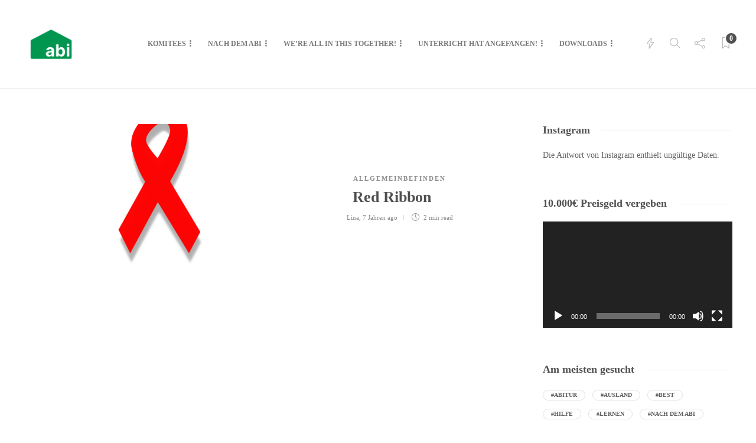

--- FILE ---
content_type: text/html; charset=UTF-8
request_url: https://blog.abihome.de/tag/red/
body_size: 11508
content:
<!DOCTYPE html>
<html lang="de">
<head>
	<meta charset="UTF-8">
			<meta name="viewport" content="width=device-width, initial-scale=1">
		<meta name='robots' content='index, follow, max-image-preview:large, max-snippet:-1, max-video-preview:-1' />

	<!-- This site is optimized with the Yoast SEO plugin v16.1.1 - https://yoast.com/wordpress/plugins/seo/ -->
	<title>red Archive - ABIHOME Blog</title>
	<link rel="canonical" href="https://blog.abihome.de/tag/red/" />
	<meta property="og:locale" content="de_DE" />
	<meta property="og:type" content="article" />
	<meta property="og:title" content="red Archive - ABIHOME Blog" />
	<meta property="og:url" content="https://blog.abihome.de/tag/red/" />
	<meta property="og:site_name" content="ABIHOME Blog" />
	<meta name="twitter:card" content="summary_large_image" />
	<script type="application/ld+json" class="yoast-schema-graph">{"@context":"https://schema.org","@graph":[{"@type":"Organization","@id":"https://blog.abihome.de/#organization","name":"ABIHOME","url":"https://blog.abihome.de/","sameAs":[],"logo":{"@type":"ImageObject","@id":"https://blog.abihome.de/#logo","inLanguage":"de","url":"https://blog.abihome.de/wp-content/uploads/2019/09/1_Zeichenfl\u00e4che-1-01-2.jpg","contentUrl":"https://blog.abihome.de/wp-content/uploads/2019/09/1_Zeichenfl\u00e4che-1-01-2.jpg","width":2550,"height":3300,"caption":"ABIHOME"},"image":{"@id":"https://blog.abihome.de/#logo"}},{"@type":"WebSite","@id":"https://blog.abihome.de/#website","url":"https://blog.abihome.de/","name":"ABIHOME Blog","description":"Der Blog rund um das Abi","publisher":{"@id":"https://blog.abihome.de/#organization"},"potentialAction":[{"@type":"SearchAction","target":"https://blog.abihome.de/?s={search_term_string}","query-input":"required name=search_term_string"}],"inLanguage":"de"},{"@type":"CollectionPage","@id":"https://blog.abihome.de/tag/red/#webpage","url":"https://blog.abihome.de/tag/red/","name":"red Archive - ABIHOME Blog","isPartOf":{"@id":"https://blog.abihome.de/#website"},"breadcrumb":{"@id":"https://blog.abihome.de/tag/red/#breadcrumb"},"inLanguage":"de","potentialAction":[{"@type":"ReadAction","target":["https://blog.abihome.de/tag/red/"]}]},{"@type":"BreadcrumbList","@id":"https://blog.abihome.de/tag/red/#breadcrumb","itemListElement":[{"@type":"ListItem","position":1,"item":{"@type":"WebPage","@id":"https://blog.abihome.de/","url":"https://blog.abihome.de/","name":"Startseite"}},{"@type":"ListItem","position":2,"item":{"@type":"WebPage","@id":"https://blog.abihome.de/tag/red/","url":"https://blog.abihome.de/tag/red/","name":"red"}}]}]}</script>
	<!-- / Yoast SEO plugin. -->


<link rel='dns-prefetch' href='//s.w.org' />
<link rel="alternate" type="application/rss+xml" title="ABIHOME Blog &raquo; Feed" href="https://blog.abihome.de/feed/" />
<link rel="alternate" type="application/rss+xml" title="ABIHOME Blog &raquo; Kommentar-Feed" href="https://blog.abihome.de/comments/feed/" />
<link rel="alternate" type="application/rss+xml" title="ABIHOME Blog &raquo; Schlagwort-Feed zu red" href="https://blog.abihome.de/tag/red/feed/" />
		<!-- This site uses the Google Analytics by MonsterInsights plugin v7.17.0 - Using Analytics tracking - https://www.monsterinsights.com/ -->
							<script src="//www.googletagmanager.com/gtag/js?id=UA-123342306-1"  type="text/javascript" data-cfasync="false"></script>
			<script type="text/javascript" data-cfasync="false">
				var mi_version = '7.17.0';
				var mi_track_user = true;
				var mi_no_track_reason = '';
				
								var disableStr = 'ga-disable-UA-123342306-1';

				/* Function to detect opted out users */
				function __gtagTrackerIsOptedOut() {
					return document.cookie.indexOf( disableStr + '=true' ) > - 1;
				}

				/* Disable tracking if the opt-out cookie exists. */
				if ( __gtagTrackerIsOptedOut() ) {
					window[disableStr] = true;
				}

				/* Opt-out function */
				function __gtagTrackerOptout() {
					document.cookie = disableStr + '=true; expires=Thu, 31 Dec 2099 23:59:59 UTC; path=/';
					window[disableStr] = true;
				}

				if ( 'undefined' === typeof gaOptout ) {
					function gaOptout() {
						__gtagTrackerOptout();
					}
				}
								window.dataLayer = window.dataLayer || [];
				if ( mi_track_user ) {
					function __gtagTracker() {dataLayer.push( arguments );}
					__gtagTracker( 'js', new Date() );
					__gtagTracker( 'set', {
						'developer_id.dZGIzZG' : true,
						                    });
					__gtagTracker( 'config', 'UA-123342306-1', {
						forceSSL:true,anonymize_ip:true,					} );
										window.gtag = __gtagTracker;										(
						function () {
							/* https://developers.google.com/analytics/devguides/collection/analyticsjs/ */
							/* ga and __gaTracker compatibility shim. */
							var noopfn = function () {
								return null;
							};
							var newtracker = function () {
								return new Tracker();
							};
							var Tracker = function () {
								return null;
							};
							var p = Tracker.prototype;
							p.get = noopfn;
							p.set = noopfn;
							p.send = function (){
								var args = Array.prototype.slice.call(arguments);
								args.unshift( 'send' );
								__gaTracker.apply(null, args);
							};
							var __gaTracker = function () {
								var len = arguments.length;
								if ( len === 0 ) {
									return;
								}
								var f = arguments[len - 1];
								if ( typeof f !== 'object' || f === null || typeof f.hitCallback !== 'function' ) {
									if ( 'send' === arguments[0] ) {
										var hitConverted, hitObject = false, action;
										if ( 'event' === arguments[1] ) {
											if ( 'undefined' !== typeof arguments[3] ) {
												hitObject = {
													'eventAction': arguments[3],
													'eventCategory': arguments[2],
													'eventLabel': arguments[4],
													'value': arguments[5] ? arguments[5] : 1,
												}
											}
										}
										if ( typeof arguments[2] === 'object' ) {
											hitObject = arguments[2];
										}
										if ( typeof arguments[5] === 'object' ) {
											Object.assign( hitObject, arguments[5] );
										}
										if ( 'undefined' !== typeof (
											arguments[1].hitType
										) ) {
											hitObject = arguments[1];
										}
										if ( hitObject ) {
											action = 'timing' === arguments[1].hitType ? 'timing_complete' : hitObject.eventAction;
											hitConverted = mapArgs( hitObject );
											__gtagTracker( 'event', action, hitConverted );
										}
									}
									return;
								}

								function mapArgs( args ) {
									var gaKey, hit = {};
									var gaMap = {
										'eventCategory': 'event_category',
										'eventAction': 'event_action',
										'eventLabel': 'event_label',
										'eventValue': 'event_value',
										'nonInteraction': 'non_interaction',
										'timingCategory': 'event_category',
										'timingVar': 'name',
										'timingValue': 'value',
										'timingLabel': 'event_label',
									};
									for ( gaKey in gaMap ) {
										if ( 'undefined' !== typeof args[gaKey] ) {
											hit[gaMap[gaKey]] = args[gaKey];
										}
									}
									return hit;
								}

								try {
									f.hitCallback();
								} catch ( ex ) {
								}
							};
							__gaTracker.create = newtracker;
							__gaTracker.getByName = newtracker;
							__gaTracker.getAll = function () {
								return [];
							};
							__gaTracker.remove = noopfn;
							__gaTracker.loaded = true;
							window['__gaTracker'] = __gaTracker;
						}
					)();
									} else {
										console.log( "" );
					( function () {
							function __gtagTracker() {
								return null;
							}
							window['__gtagTracker'] = __gtagTracker;
							window['gtag'] = __gtagTracker;
					} )();
									}
			</script>
				<!-- / Google Analytics by MonsterInsights -->
				<script type="text/javascript">
			window._wpemojiSettings = {"baseUrl":"https:\/\/s.w.org\/images\/core\/emoji\/13.0.1\/72x72\/","ext":".png","svgUrl":"https:\/\/s.w.org\/images\/core\/emoji\/13.0.1\/svg\/","svgExt":".svg","source":{"concatemoji":"https:\/\/blog.abihome.de\/wp-includes\/js\/wp-emoji-release.min.js?ver=5.7.14"}};
			!function(e,a,t){var n,r,o,i=a.createElement("canvas"),p=i.getContext&&i.getContext("2d");function s(e,t){var a=String.fromCharCode;p.clearRect(0,0,i.width,i.height),p.fillText(a.apply(this,e),0,0);e=i.toDataURL();return p.clearRect(0,0,i.width,i.height),p.fillText(a.apply(this,t),0,0),e===i.toDataURL()}function c(e){var t=a.createElement("script");t.src=e,t.defer=t.type="text/javascript",a.getElementsByTagName("head")[0].appendChild(t)}for(o=Array("flag","emoji"),t.supports={everything:!0,everythingExceptFlag:!0},r=0;r<o.length;r++)t.supports[o[r]]=function(e){if(!p||!p.fillText)return!1;switch(p.textBaseline="top",p.font="600 32px Arial",e){case"flag":return s([127987,65039,8205,9895,65039],[127987,65039,8203,9895,65039])?!1:!s([55356,56826,55356,56819],[55356,56826,8203,55356,56819])&&!s([55356,57332,56128,56423,56128,56418,56128,56421,56128,56430,56128,56423,56128,56447],[55356,57332,8203,56128,56423,8203,56128,56418,8203,56128,56421,8203,56128,56430,8203,56128,56423,8203,56128,56447]);case"emoji":return!s([55357,56424,8205,55356,57212],[55357,56424,8203,55356,57212])}return!1}(o[r]),t.supports.everything=t.supports.everything&&t.supports[o[r]],"flag"!==o[r]&&(t.supports.everythingExceptFlag=t.supports.everythingExceptFlag&&t.supports[o[r]]);t.supports.everythingExceptFlag=t.supports.everythingExceptFlag&&!t.supports.flag,t.DOMReady=!1,t.readyCallback=function(){t.DOMReady=!0},t.supports.everything||(n=function(){t.readyCallback()},a.addEventListener?(a.addEventListener("DOMContentLoaded",n,!1),e.addEventListener("load",n,!1)):(e.attachEvent("onload",n),a.attachEvent("onreadystatechange",function(){"complete"===a.readyState&&t.readyCallback()})),(n=t.source||{}).concatemoji?c(n.concatemoji):n.wpemoji&&n.twemoji&&(c(n.twemoji),c(n.wpemoji)))}(window,document,window._wpemojiSettings);
		</script>
		<style type="text/css">
img.wp-smiley,
img.emoji {
	display: inline !important;
	border: none !important;
	box-shadow: none !important;
	height: 1em !important;
	width: 1em !important;
	margin: 0 .07em !important;
	vertical-align: -0.1em !important;
	background: none !important;
	padding: 0 !important;
}
</style>
	<link rel='stylesheet' id='sb_instagram_styles-css'  href='https://blog.abihome.de/wp-content/plugins/instagram-feed/css/sbi-styles.min.css?ver=2.9' type='text/css' media='all' />
<link rel='stylesheet' id='wp-block-library-css'  href='https://blog.abihome.de/wp-includes/css/dist/block-library/style.min.css?ver=5.7.14' type='text/css' media='all' />
<link rel='stylesheet' id='rs-plugin-settings-css'  href='https://blog.abihome.de/wp-content/plugins/revslider/public/assets/css/settings.css?ver=5.4.8' type='text/css' media='all' />
<style id='rs-plugin-settings-inline-css' type='text/css'>
#rs-demo-id {}
</style>
<link rel='stylesheet' id='font-awesome-css'  href='https://blog.abihome.de/wp-content/plugins/js_composer/assets/lib/bower/font-awesome/css/font-awesome.min.css?ver=5.5.2' type='text/css' media='all' />
<link rel='stylesheet' id='bootstrap-css'  href='https://blog.abihome.de/wp-content/themes/gillion/css/plugins/bootstrap.min.css?ver=3.3.4' type='text/css' media='all' />
<link rel='stylesheet' id='gillion-plugins-css'  href='https://blog.abihome.de/wp-content/themes/gillion/css/plugins.css?ver=5.7.14' type='text/css' media='all' />
<link rel='stylesheet' id='gillion-styles-css'  href='https://blog.abihome.de/wp-content/themes/gillion/style.css?ver=5.7.14' type='text/css' media='all' />
<link rel='stylesheet' id='gillion-responsive-css'  href='https://blog.abihome.de/wp-content/themes/gillion/css/responsive.css?ver=5.7.14' type='text/css' media='all' />
<style id='gillion-responsive-inline-css' type='text/css'>
 



</style>
<link rel='stylesheet' id='gillion-theme-settings-css'  href='https://blog.abihome.de/wp-content/uploads/gillion-dynamic-styles.css?ver=242421854' type='text/css' media='all' />
<script type='text/javascript' id='monsterinsights-frontend-script-js-extra'>
/* <![CDATA[ */
var monsterinsights_frontend = {"js_events_tracking":"true","download_extensions":"doc,pdf,ppt,zip,xls,docx,pptx,xlsx","inbound_paths":"[]","home_url":"https:\/\/blog.abihome.de","hash_tracking":"false","ua":"UA-123342306-1"};
/* ]]> */
</script>
<script type='text/javascript' src='https://blog.abihome.de/wp-content/plugins/google-analytics-for-wordpress/assets/js/frontend-gtag.min.js?ver=7.17.0' id='monsterinsights-frontend-script-js'></script>
<script type='text/javascript' src='https://blog.abihome.de/wp-includes/js/jquery/jquery.min.js?ver=3.5.1' id='jquery-core-js'></script>
<script type='text/javascript' src='https://blog.abihome.de/wp-includes/js/jquery/jquery-migrate.min.js?ver=3.3.2' id='jquery-migrate-js'></script>
<script type='text/javascript' src='https://blog.abihome.de/wp-content/plugins/revslider/public/assets/js/jquery.themepunch.tools.min.js?ver=5.4.8' id='tp-tools-js'></script>
<script type='text/javascript' src='https://blog.abihome.de/wp-content/plugins/revslider/public/assets/js/jquery.themepunch.revolution.min.js?ver=5.4.8' id='revmin-js'></script>
<script type='text/javascript' src='https://blog.abihome.de/wp-content/themes/gillion/js/plugins.js?ver=5.7.14' id='gillion-plugins-js'></script>
<script type='text/javascript' id='gillion-scripts-js-extra'>
/* <![CDATA[ */
var gillion_loadmore_posts = {"ajax_url":"https:\/\/blog.abihome.de\/wp-admin\/admin-ajax.php"};
var gillion = {"siteurl":"https:\/\/blog.abihome.de\/","loggedin":"","page_loader":"0","notice":"","header_animation_dropdown_delay":"1000","header_animation_dropdown":"easeOutQuint","header_animation_dropdown_speed":"200","lightbox_opacity":"0.88","lightbox_transition":"elastic","page_numbers_prev":"Previous","page_numbers_next":"Next","rtl_support":"","footer_parallax":"","social_share":"{\"email\":true,\"twitter\":true,\"facebook\":true,\"googleplus\":true,\"pinterest\":true,\"whatsapp\":true,\"messenger\":true}","text_show_all":"Show All"};
/* ]]> */
</script>
<script type='text/javascript' src='https://blog.abihome.de/wp-content/themes/gillion/js/scripts.js?ver=5.7.14' id='gillion-scripts-js'></script>
<link rel="https://api.w.org/" href="https://blog.abihome.de/wp-json/" /><link rel="alternate" type="application/json" href="https://blog.abihome.de/wp-json/wp/v2/tags/1645" /><link rel="EditURI" type="application/rsd+xml" title="RSD" href="https://blog.abihome.de/xmlrpc.php?rsd" />
<link rel="wlwmanifest" type="application/wlwmanifest+xml" href="https://blog.abihome.de/wp-includes/wlwmanifest.xml" /> 
<meta name="generator" content="WordPress 5.7.14" />
			<script type="text/javascript">
			var ajaxurl = 'https://blog.abihome.de/wp-admin/admin-ajax.php';
			</script>
			<meta name="generator" content="Powered by WPBakery Page Builder - drag and drop page builder for WordPress."/>
<!--[if lte IE 9]><link rel="stylesheet" type="text/css" href="https://blog.abihome.de/wp-content/plugins/js_composer/assets/css/vc_lte_ie9.min.css" media="screen"><![endif]--><meta name="generator" content="Powered by Slider Revolution 5.4.8 - responsive, Mobile-Friendly Slider Plugin for WordPress with comfortable drag and drop interface." />
<link rel="icon" href="https://blog.abihome.de/wp-content/uploads/2019/09/cropped-1_Zeichenfläche-1-01-32x32.jpg" sizes="32x32" />
<link rel="icon" href="https://blog.abihome.de/wp-content/uploads/2019/09/cropped-1_Zeichenfläche-1-01-192x192.jpg" sizes="192x192" />
<link rel="apple-touch-icon" href="https://blog.abihome.de/wp-content/uploads/2019/09/cropped-1_Zeichenfläche-1-01-180x180.jpg" />
<meta name="msapplication-TileImage" content="https://blog.abihome.de/wp-content/uploads/2019/09/cropped-1_Zeichenfläche-1-01-270x270.jpg" />
<script type="text/javascript">function setREVStartSize(e){									
						try{ e.c=jQuery(e.c);var i=jQuery(window).width(),t=9999,r=0,n=0,l=0,f=0,s=0,h=0;
							if(e.responsiveLevels&&(jQuery.each(e.responsiveLevels,function(e,f){f>i&&(t=r=f,l=e),i>f&&f>r&&(r=f,n=e)}),t>r&&(l=n)),f=e.gridheight[l]||e.gridheight[0]||e.gridheight,s=e.gridwidth[l]||e.gridwidth[0]||e.gridwidth,h=i/s,h=h>1?1:h,f=Math.round(h*f),"fullscreen"==e.sliderLayout){var u=(e.c.width(),jQuery(window).height());if(void 0!=e.fullScreenOffsetContainer){var c=e.fullScreenOffsetContainer.split(",");if (c) jQuery.each(c,function(e,i){u=jQuery(i).length>0?u-jQuery(i).outerHeight(!0):u}),e.fullScreenOffset.split("%").length>1&&void 0!=e.fullScreenOffset&&e.fullScreenOffset.length>0?u-=jQuery(window).height()*parseInt(e.fullScreenOffset,0)/100:void 0!=e.fullScreenOffset&&e.fullScreenOffset.length>0&&(u-=parseInt(e.fullScreenOffset,0))}f=u}else void 0!=e.minHeight&&f<e.minHeight&&(f=e.minHeight);e.c.closest(".rev_slider_wrapper").css({height:f})					
						}catch(d){console.log("Failure at Presize of Slider:"+d)}						
					};</script>
<noscript><style type="text/css"> .wpb_animate_when_almost_visible { opacity: 1; }</style></noscript></head>
<body class="archive tag tag-red tag-1645 sh-body-header-sticky sh-bookmarks-style_title sh-carousel-style1 sh-carousel-position-title sh-title-style1 sh-post-categories-style1 sh-review-style1 sh-meta-order-bottom sh-instagram-widget-columns2 sh-categories-position-title sh-media-icon-style1 sh-wc-labels-off wpb-js-composer js-comp-ver-5.5.2 vc_responsive elementor-default elementor-kit-4277">


<div class="sh-header-side">
	</div>
<div class="sh-header-side-overlay"></div>

	<div id="page-container" class="">
		

					<header class="primary-mobile">
				<div id="header-mobile" class="sh-header-mobile">
	<div class="sh-header-mobile-navigation">
		<div class="container">
			<div class="sh-table">
				<div class="sh-table-cell">

										<nav id="header-navigation-mobile" class="header-standard-position">
						<div class="sh-nav-container">
							<ul class="sh-nav">
								<li>
									<div class="sh-hamburger-menu sh-nav-dropdown">
					                	<span></span>
					                	<span></span>
					                	<span></span>
					                	<span></span>
					                </div>
								</li>
							</ul>
						</div>
					</nav>

				</div>
				<div class="sh-table-cell sh-header-logo-container">

										        <div class="header-logo">
            <a href="https://blog.abihome.de/" class="header-logo-container sh-table-small">
                <div class="sh-table-cell">

                    <img class="sh-standard-logo" src="//blog.abihome.de/wp-content/uploads/2019/09/1_Zeichenfläche-1-2.png" alt="ABIHOME Blog" height=&quot;120&quot; />
                    <img class="sh-sticky-logo" src="//blog.abihome.de/wp-content/uploads/2019/09/1_Zeichenfläche-1-2.png" alt="ABIHOME Blog" height=&quot;120&quot; />
                    <img class="sh-light-logo" src="//blog.abihome.de/wp-content/uploads/2019/09/1_Zeichenfläche-1-2.png" alt="ABIHOME Blog" height=&quot;120&quot; />

                </div>
            </a>
        </div>

    
				</div>
				<div class="sh-table-cell">

										<nav class="header-standard-position">
						<div class="sh-nav-container">
							<ul class="sh-nav">

								 <li class="menu-item menu-item-has-children sh-nav-readmore sh-nav-special"> <a href="#"> <div> <i class="ti-bookmark"></i> <span class="sh-read-later-total">0</span> </div> </a> </li> 
							</ul>
						</div>
					</nav>

				</div>
			</div>
		</div>
	</div>
	<nav class="sh-header-mobile-dropdown">
		<div class="container sh-nav-container">
			<ul class="sh-nav-mobile"></ul>
		</div>

		<div class="container sh-nav-container">
							<div class="header-mobile-social-media">
					<a href="https://www.facebook.com/Abihome/"  target = "_blank"  class="social-media-facebook">
                    <i class="fa fa-facebook"></i>
                </a><a href="https://www.instagram.com/abihome_abschluss/?hl=de"  target = "_blank"  class="social-media-instagram">
                    <i class="fa fa-instagram"></i>
                </a><a href="https://www.youtube.com/abihome_abschluss"  target = "_blank"  class="social-media-youtube">
                    <i class="fa fa-youtube"></i>
                </a><div class="sh-clear"></div>				</div>
					</div>

					<div class="header-mobile-search">
				<div class="container sh-nav-container">
					<form role="search" method="get" class="header-mobile-form" action="https://blog.abihome.de/">
						<input class="header-mobile-form-input" type="text" placeholder="Search here.." value="" name="s" required />
						<button type="submit" class="header-mobile-form-submit">
							<i class="icon-magnifier"></i>
						</button>
					</form>
				</div>
			</div>
			</nav>
</div>
			</header>
			<header class="primary-desktop">
				
<div class="sh-header-height">
	<div class="sh-header sh-header-1 sh-sticky-header">
		<div class="container">
			<div class="sh-table">
				<div class="sh-table-cell sh-header-logo-container">

										<nav class="header-standard-position">
						<div class="sh-nav-container">
							<ul class="sh-nav sh-nav-left">
								<li>
																		        <div class="header-logo">
            <a href="https://blog.abihome.de/" class="header-logo-container sh-table-small">
                <div class="sh-table-cell">

                    <img class="sh-standard-logo" src="//blog.abihome.de/wp-content/uploads/2019/09/1_Zeichenfläche-1-2.png" alt="ABIHOME Blog" height=&quot;120&quot; />
                    <img class="sh-sticky-logo" src="//blog.abihome.de/wp-content/uploads/2019/09/1_Zeichenfläche-1-2.png" alt="ABIHOME Blog" height=&quot;120&quot; />
                    <img class="sh-light-logo" src="//blog.abihome.de/wp-content/uploads/2019/09/1_Zeichenfläche-1-2.png" alt="ABIHOME Blog" height=&quot;120&quot; />

                </div>
            </a>
        </div>

    								</li>
							</ul>
						</div>
					</nav>

				</div>
				<div class="sh-table-cell sh-header-nav-container">

										<nav id="header-navigation" class="header-standard-position">
													<div class="sh-nav-container"><ul id="menu-header-navigation" class="sh-nav"><li id="menu-item-2719" class="menu-item menu-item-type-taxonomy menu-item-object-category menu-item-has-children menu-item-2719"><a href="https://blog.abihome.de/category/komitees/" >Komitees</a><ul class="sub-menu"><li id="menu-item-876" class="menu-item menu-item-type-taxonomy menu-item-object-category menu-item-876"><a href="https://blog.abihome.de/category/komitees/abiball/" >Abiball</a></li><li id="menu-item-875" class="menu-item menu-item-type-taxonomy menu-item-object-category menu-item-875"><a href="https://blog.abihome.de/category/komitees/abidenkmal/" >Abidenkmal</a></li><li id="menu-item-873" class="menu-item menu-item-type-taxonomy menu-item-object-category menu-item-873"><a href="https://blog.abihome.de/category/komitees/finanzen/" >Abikasse</a></li><li id="menu-item-871" class="menu-item menu-item-type-taxonomy menu-item-object-category menu-item-871"><a href="https://blog.abihome.de/category/komitees/abilogo/" >Abilogo</a></li><li id="menu-item-917" class="menu-item menu-item-type-taxonomy menu-item-object-category menu-item-917"><a href="https://blog.abihome.de/category/komitees/abimotto/" >Abimotto</a></li><li id="menu-item-872" class="menu-item menu-item-type-taxonomy menu-item-object-category menu-item-872"><a href="https://blog.abihome.de/category/komitees/abiparty/" >Abiparty</a></li><li id="menu-item-2968" class="menu-item menu-item-type-taxonomy menu-item-object-category menu-item-2968"><a href="https://blog.abihome.de/category/komitees/abireise/" >Abireise</a></li><li id="menu-item-874" class="menu-item menu-item-type-taxonomy menu-item-object-category menu-item-874"><a href="https://blog.abihome.de/category/komitees/abischerz/" >Abischerz</a></li><li id="menu-item-1767" class="menu-item menu-item-type-taxonomy menu-item-object-category menu-item-1767"><a href="https://blog.abihome.de/category/komitees/abizeitung/" >Abizeitung</a></li><li id="menu-item-815" class="menu-item menu-item-type-taxonomy menu-item-object-category menu-item-815"><a href="https://blog.abihome.de/category/sponsoren/" >Sponsoren</a></li></ul></li><li id="menu-item-2720" class="menu-item menu-item-type-taxonomy menu-item-object-category menu-item-has-children menu-item-2720"><a href="https://blog.abihome.de/category/nach-dem-abi/" >Nach dem Abi</a><ul class="sub-menu"><li id="menu-item-1508" class="menu-item menu-item-type-taxonomy menu-item-object-category menu-item-1508"><a href="https://blog.abihome.de/category/nach-dem-abi/gap-year/" >Gap Year</a></li><li id="menu-item-1355" class="menu-item menu-item-type-taxonomy menu-item-object-category menu-item-1355"><a href="https://blog.abihome.de/category/studium/" >Studium &#8211; Ausbildung</a></li></ul></li><li id="menu-item-878" class="menu-item menu-item-type-taxonomy menu-item-object-category menu-item-has-children menu-item-878"><a href="https://blog.abihome.de/category/were-all-in-this-together/" >We&#8217;re all in this together!</a><ul class="sub-menu"><li id="menu-item-3253" class="menu-item menu-item-type-taxonomy menu-item-object-category menu-item-3253"><a href="https://blog.abihome.de/category/were-all-in-this-together/allgemeinbefinden/" >Allgemeinbefinden</a></li><li id="menu-item-3498" class="menu-item menu-item-type-taxonomy menu-item-object-category menu-item-3498"><a href="https://blog.abihome.de/category/were-all-in-this-together/deinblog-deinbeitrag/" >Dein Blog &#8211; Dein Beitrag</a></li><li id="menu-item-3675" class="menu-item menu-item-type-taxonomy menu-item-object-category menu-item-3675"><a href="https://blog.abihome.de/category/were-all-in-this-together/freizeit/" >Freizeit</a></li><li id="menu-item-1666" class="menu-item menu-item-type-taxonomy menu-item-object-category menu-item-1666"><a href="https://blog.abihome.de/category/mobbing/" >Mobbing</a></li><li id="menu-item-3252" class="menu-item menu-item-type-taxonomy menu-item-object-category menu-item-3252"><a href="https://blog.abihome.de/category/were-all-in-this-together/news/" >News</a></li><li id="menu-item-3800" class="menu-item menu-item-type-taxonomy menu-item-object-category menu-item-3800"><a href="https://blog.abihome.de/category/were-all-in-this-together/top-sachen/" >Top Sachen</a></li></ul></li><li id="menu-item-3507" class="menu-item menu-item-type-taxonomy menu-item-object-category menu-item-has-children menu-item-3507"><a href="https://blog.abihome.de/category/unterricht-hat-angefangen/" >Unterricht hat angefangen!</a><ul class="sub-menu"><li id="menu-item-2186" class="menu-item menu-item-type-taxonomy menu-item-object-category menu-item-2186"><a href="https://blog.abihome.de/category/were-all-in-this-together/feiertage/" >Feiertage</a></li><li id="menu-item-3231" class="menu-item menu-item-type-taxonomy menu-item-object-category menu-item-3231"><a href="https://blog.abihome.de/category/were-all-in-this-together/kurz-erklaert/" >Kurz erklärt!</a></li><li id="menu-item-877" class="menu-item menu-item-type-taxonomy menu-item-object-category menu-item-877"><a href="https://blog.abihome.de/category/lernen-fuers-abi/" >Lernen fürs Abi</a></li><li id="menu-item-1665" class="menu-item menu-item-type-taxonomy menu-item-object-category menu-item-1665"><a href="https://blog.abihome.de/category/schulalltag/" >Schulalltag</a></li></ul></li><li id="menu-item-933" class="menu-item menu-item-type-taxonomy menu-item-object-category menu-item-has-children menu-item-933"><a href="https://blog.abihome.de/category/downloads/" >Downloads</a><ul class="sub-menu"><li id="menu-item-2098" class="menu-item menu-item-type-taxonomy menu-item-object-category menu-item-2098"><a href="https://blog.abihome.de/category/downloads/podcast/" >Podcast</a></li><li id="menu-item-2711" class="menu-item menu-item-type-taxonomy menu-item-object-category menu-item-2711"><a href="https://blog.abihome.de/category/downloads/pdf/" >PDF</a></li></ul></li></ul></div>											</nav>

				</div>
				<div class="sh-table-cell sh-header-meta-container">

										<nav class="header-standard-position">
						<div class="sh-nav-container">
							<ul class="sh-nav">

								
            <li class="menu-item sh-nav-menu sh-nav-special">
                <a href="#">
                    <i class="icon-energy sh-nav-menu-icon-closed" data-attr-closed="icon-energy" data-attr-opened="ti-close"></i>
                </a>
            </li>								
            <li class="menu-item sh-nav-search sh-nav-special">
                <a href="#"><i class="icon icon-magnifier"></i></a>
            </li>								
        <li class="menu-item menu-item-has-children sh-nav-share sh-nav-special">
        	<a href="#">
        		<div>
        			<i class="icon icon-share"></i>
        		</div>
        	</a>
        	<ul class="sub-menu sh-nav-share-ul">
        		<li class="sh-share-item sh-share-item-facebook menu-item">
                <a href="https://www.facebook.com/Abihome/"  target = "_blank" >
                    <i class="fa fa-facebook"></i>
                </a>
            </li><li class="sh-share-item sh-share-item-instagram menu-item">
                <a href="https://www.instagram.com/abihome_abschluss/?hl=de"  target = "_blank" >
                    <i class="fa fa-instagram"></i>
                </a>
            </li><li class="sh-share-item sh-share-item-youtube menu-item">
                <a href="https://www.youtube.com/abihome_abschluss"  target = "_blank" >
                    <i class="fa fa-youtube"></i>
                </a>
            </li>
        	</ul>
        </li>																								 <li class="menu-item menu-item-has-children sh-nav-readmore sh-nav-special"> <a href="#"> <div> <i class="ti-bookmark"></i> <span class="sh-read-later-total">0</span> </div> </a> <ul class="sub-menu sh-read-later-list sh-read-later-list-init"> <li class="sh-read-later-item menu-item text-center"> <a href="#"> Login to add posts to your read later list </a> </li> </ul> </li> 								
							</ul>
						</div>
					</nav>

				</div>
			</div>
		</div>

		<div class="sh-header-search-side">
	<div class="sh-header-search-side-container">

		<form method="get" class="sh-header-search-form" action="https://blog.abihome.de/">
			<input type="text" value="" name="s" class="sh-header-search-side-input" placeholder="Enter a keyword to search..." />
			<div class="sh-header-search-side-close">
				<i class="ti-close"></i>
			</div>
			<div class="sh-header-search-side-icon">
				<i class="ti-search"></i>
			</div>
		</form>

	</div>
</div>
	</div>
</div>
			</header>
		

		

		

			<div id="wrapper" class="layout-default">
				
				<div class="content-container sh-page-layout-default">
									<div class="container entry-content">
				
				

	<div id="content-wrapper" class="content-wrapper-with-sidebar">
		<div id="content" class="content-with-sidebar-right">
			<div class="sh-group blog-list blog-style-left-right blog-style-left-right-small">

				
	<article id="post-3271" class="post-item post-3271 post type-post status-publish format-standard has-post-thumbnail hentry category-allgemeinbefinden tag-aids tag-bedeutung tag-deutschland tag-erkrankung tag-heimbecher tag-hiv tag-red tag-ribbon tag-rote-schleife tag-spenden tag-symbol">
		<div class="post-container">
			<div class="row">
				<div class="col-md-6 col-sm-6 post-container-left">

					<div class="post-thumbnail">
						<div class="sh-ratio">
							<div class="sh-ratio-container">
								<div class="sh-ratio-content" style="background-image: url( https://blog.abihome.de/wp-content/uploads/2019/05/red-913305_1920-585x372.png);"></div>
							</div>
						</div>

						            <a href="https://blog.abihome.de/red-ribbon/" class="post-overlay"></a>
        																	</div>

				</div>
				<div class="col-md-6 col-sm-6 post-container-right">

					<div class="post-content-container">
						<div class="post-categories-container">
                <div class="post-categories"><a href="https://blog.abihome.de/category/were-all-in-this-together/allgemeinbefinden/">Allgemeinbefinden</a></div>
            </div>
						<a href="https://blog.abihome.de/red-ribbon/" class="post-title">
							<h2>
																Red Ribbon&nbsp;<span class="post-read-later post-read-later-guest" href="#login-register" data-type="add" data-id="3271"><i class="fa fa-bookmark-o"></i></span>							</h2>
						</a>

						
    
            <div class="post-content">
            <p>Red Ribbon, die rote Schleife, gilt weltweit als Symbol der Solidarität mit Menschen, die von HIV und Aids betroffen sind. Schon lange sind Schleifen oder Bänder ein Symbol der Erinnerung. Früher haben zwei Menschen Bänder geknüpft, wenn sie sich für eine unbestimmte Zeit verabschieden mussten&#8230;.</p>
        </div>
    
            <div class="post-meta">
            
    <div class="post-meta-content">
                    <span class="post-auhor-date">
                                <span>
                <a href="https://blog.abihome.de/author/lina/" class="post-author">Lina</a></span>,
                                    <a href="https://blog.abihome.de/red-ribbon/" class="post-date">
                                                                            7 Jahren ago                                            </a>
                            </span>
        
                
                
                
                            <span class="post-readtime">
                <i class="icon icon-clock"></i>
                2 min <span>read</span>            </span>
        
                
                                            <span class="responsive-post-read-later">
                    &nbsp;<span class="post-read-later post-read-later-guest" href="#login-register" data-type="add" data-id="3271"><i class="fa fa-bookmark-o"></i></span>                </span>
                        </div>

        </div>
    
					</div>

				</div>
			</div>
		</div>
	</article>



			</div>
			
		</div>
					<div id="sidebar" class="sidebar-right">
				
<div class="sidebar-container">
			<div id="null-instagram-feed-4" class="widget-item null-instagram-feed"><div class="sh-widget-title-styling"><h3 class="widget-title">Instagram</h3></div>Die Antwort von Instagram enthielt ungültige Daten.<p class="clear"><a href="//instagram.com/abihome_abschluss/" rel="me" target="_self" class="">Folge mir!</a></p></div><div id="media_video-2" class="widget-item widget_media_video"><div class="sh-widget-title-styling"><h3 class="widget-title">10.000€ Preisgeld vergeben</h3></div><div style="width:100%;" class="wp-video"><!--[if lt IE 9]><script>document.createElement('video');</script><![endif]-->
<video class="wp-video-shortcode" id="video-3271-1" preload="metadata" controls="controls"><source type="video/youtube" src="https://www.youtube.com/watch?v=hd0zwXajGig&#038;t&#038;_=1" /><a href="https://www.youtube.com/watch?v=hd0zwXajGig&#038;t">https://www.youtube.com/watch?v=hd0zwXajGig&#038;t</a></video></div></div><div id="tag_cloud-3" class="widget-item widget_tag_cloud"><div class="sh-widget-title-styling"><h3 class="widget-title">Am meisten gesucht</h3></div><div class="tagcloud"><a href="https://blog.abihome.de/tag/abitur/" class="tag-cloud-link tag-link-542 tag-link-position-1" style="font-size: 21.575757575758pt;" aria-label="Abitur (60 Einträge)">Abitur</a>
<a href="https://blog.abihome.de/tag/ausland/" class="tag-cloud-link tag-link-459 tag-link-position-2" style="font-size: 8pt;" aria-label="Ausland (13 Einträge)">Ausland</a>
<a href="https://blog.abihome.de/tag/best/" class="tag-cloud-link tag-link-1679 tag-link-position-3" style="font-size: 8pt;" aria-label="best (13 Einträge)">best</a>
<a href="https://blog.abihome.de/tag/hilfe/" class="tag-cloud-link tag-link-201 tag-link-position-4" style="font-size: 15.212121212121pt;" aria-label="Hilfe (30 Einträge)">Hilfe</a>
<a href="https://blog.abihome.de/tag/lernen/" class="tag-cloud-link tag-link-433 tag-link-position-5" style="font-size: 12.454545454545pt;" aria-label="Lernen (22 Einträge)">Lernen</a>
<a href="https://blog.abihome.de/tag/nach-dem-abi/" class="tag-cloud-link tag-link-534 tag-link-position-6" style="font-size: 13.515151515152pt;" aria-label="nach dem Abi (25 Einträge)">nach dem Abi</a>
<a href="https://blog.abihome.de/tag/of/" class="tag-cloud-link tag-link-1680 tag-link-position-7" style="font-size: 8pt;" aria-label="of (13 Einträge)">of</a>
<a href="https://blog.abihome.de/tag/schule/" class="tag-cloud-link tag-link-636 tag-link-position-8" style="font-size: 22pt;" aria-label="Schule (63 Einträge)">Schule</a>
<a href="https://blog.abihome.de/tag/studium/" class="tag-cloud-link tag-link-436 tag-link-position-9" style="font-size: 13.515151515152pt;" aria-label="Studium (25 Einträge)">Studium</a>
<a href="https://blog.abihome.de/tag/unterricht/" class="tag-cloud-link tag-link-709 tag-link-position-10" style="font-size: 15.636363636364pt;" aria-label="Unterricht (31 Einträge)">Unterricht</a></div>
</div>	</div>
			</div>
			</div>


					</div>
				</div>

		    
    
            <div class="sh-footer-instagram-title-bottom"></div>
    
	
			<footer class="sh-footer">
				<div class="sh-footer-widgets">
    <div class="container">
        <div class="row">
            <div class="col-md-4 col-sm-6">
                <div id="categories-3" class="widget-item widget_categories"><div class="sh-widget-title-styling"><h3 class="widget-title">Categories</h3></div>
			<ul>
					<li class="cat-item cat-item-156"><a href="https://blog.abihome.de/category/komitees/abiball/">Abiball</a> (1)
</li>
	<li class="cat-item cat-item-1"><a href="https://blog.abihome.de/category/abihome-team/">ABIHOME Team</a> (14)
</li>
	<li class="cat-item cat-item-153"><a href="https://blog.abihome.de/category/komitees/finanzen/">Abikasse</a> (2)
</li>
	<li class="cat-item cat-item-151"><a href="https://blog.abihome.de/category/komitees/abilogo/">Abilogo</a> (1)
</li>
	<li class="cat-item cat-item-160"><a href="https://blog.abihome.de/category/komitees/abimotto/">Abimotto</a> (1)
</li>
	<li class="cat-item cat-item-152"><a href="https://blog.abihome.de/category/komitees/abiparty/">Abiparty</a> (1)
</li>
	<li class="cat-item cat-item-417"><a href="https://blog.abihome.de/category/komitees/abipruefung/">Abiprüfung</a> (22)
</li>
	<li class="cat-item cat-item-19"><a href="https://blog.abihome.de/category/komitees/abireise/">Abireise</a> (2)
</li>
	<li class="cat-item cat-item-154"><a href="https://blog.abihome.de/category/komitees/abischerz/">Abischerz</a> (2)
</li>
	<li class="cat-item cat-item-105"><a href="https://blog.abihome.de/category/komitees/abizeitung/">Abizeitung</a> (3)
</li>
	<li class="cat-item cat-item-1630"><a href="https://blog.abihome.de/category/were-all-in-this-together/allgemeinbefinden/">Allgemeinbefinden</a> (14)
</li>
	<li class="cat-item cat-item-261"><a href="https://blog.abihome.de/category/business/">Business</a> (1)
</li>
	<li class="cat-item cat-item-1802"><a href="https://blog.abihome.de/category/were-all-in-this-together/deinblog-deinbeitrag/">Dein Blog &#8211; Dein Beitrag</a> (7)
</li>
	<li class="cat-item cat-item-971"><a href="https://blog.abihome.de/category/were-all-in-this-together/feiertage/">Feiertage</a> (19)
</li>
	<li class="cat-item cat-item-1867"><a href="https://blog.abihome.de/category/were-all-in-this-together/freizeit/">Freizeit</a> (49)
</li>
	<li class="cat-item cat-item-565"><a href="https://blog.abihome.de/category/nach-dem-abi/gap-year/">Gap Year</a> (7)
</li>
	<li class="cat-item cat-item-267"><a href="https://blog.abihome.de/category/health/">Health</a> (1)
</li>
	<li class="cat-item cat-item-1615"><a href="https://blog.abihome.de/category/were-all-in-this-together/kurz-erklaert/">Kurz erklärt!</a> (12)
</li>
	<li class="cat-item cat-item-157"><a href="https://blog.abihome.de/category/lernen-fuers-abi/">Lernen fürs Abi</a> (10)
</li>
	<li class="cat-item cat-item-269"><a href="https://blog.abihome.de/category/life/">Life</a> (1)
</li>
	<li class="cat-item cat-item-910"><a href="https://blog.abihome.de/category/medien/">Medien</a> (1)
</li>
	<li class="cat-item cat-item-635"><a href="https://blog.abihome.de/category/mobbing/">Mobbing</a> (9)
</li>
	<li class="cat-item cat-item-227"><a href="https://blog.abihome.de/category/komitees/mottowoche/">Mottowoche</a> (3)
</li>
	<li class="cat-item cat-item-148"><a href="https://blog.abihome.de/category/nach-dem-abi/">Nach dem Abi</a> (20)
</li>
	<li class="cat-item cat-item-1629"><a href="https://blog.abihome.de/category/were-all-in-this-together/news/">News</a> (36)
</li>
	<li class="cat-item cat-item-1279"><a href="https://blog.abihome.de/category/downloads/pdf/">PDF</a> (11)
</li>
	<li class="cat-item cat-item-901"><a href="https://blog.abihome.de/category/downloads/podcast/">Podcast</a> (7)
</li>
	<li class="cat-item cat-item-659"><a href="https://blog.abihome.de/category/schulalltag/">Schulalltag</a> (131)
</li>
	<li class="cat-item cat-item-493"><a href="https://blog.abihome.de/category/studium/">Studium &#8211; Ausbildung</a> (39)
</li>
	<li class="cat-item cat-item-2130"><a href="https://blog.abihome.de/category/were-all-in-this-together/top-sachen/">Top Sachen</a> (23)
</li>
	<li class="cat-item cat-item-158"><a href="https://blog.abihome.de/category/were-all-in-this-together/">We&#039;re all in this together!</a> (38)
</li>
	<li class="cat-item cat-item-239"><a href="https://blog.abihome.de/category/komitees/zeugnisvergabe/">Zeugnisvergabe</a> (4)
</li>
			</ul>

			</div><div id="tag_cloud-1" class="widget-item widget_tag_cloud"><div class="sh-widget-title-styling"><h3 class="widget-title">Hot Tags</h3></div><div class="tagcloud"><a href="https://blog.abihome.de/tag/abitur/" class="tag-cloud-link tag-link-542 tag-link-position-1" style="font-size: 21.575757575758pt;" aria-label="Abitur (60 Einträge)">Abitur</a>
<a href="https://blog.abihome.de/tag/ausland/" class="tag-cloud-link tag-link-459 tag-link-position-2" style="font-size: 8pt;" aria-label="Ausland (13 Einträge)">Ausland</a>
<a href="https://blog.abihome.de/tag/best/" class="tag-cloud-link tag-link-1679 tag-link-position-3" style="font-size: 8pt;" aria-label="best (13 Einträge)">best</a>
<a href="https://blog.abihome.de/tag/hilfe/" class="tag-cloud-link tag-link-201 tag-link-position-4" style="font-size: 15.212121212121pt;" aria-label="Hilfe (30 Einträge)">Hilfe</a>
<a href="https://blog.abihome.de/tag/lernen/" class="tag-cloud-link tag-link-433 tag-link-position-5" style="font-size: 12.454545454545pt;" aria-label="Lernen (22 Einträge)">Lernen</a>
<a href="https://blog.abihome.de/tag/nach-dem-abi/" class="tag-cloud-link tag-link-534 tag-link-position-6" style="font-size: 13.515151515152pt;" aria-label="nach dem Abi (25 Einträge)">nach dem Abi</a>
<a href="https://blog.abihome.de/tag/of/" class="tag-cloud-link tag-link-1680 tag-link-position-7" style="font-size: 8pt;" aria-label="of (13 Einträge)">of</a>
<a href="https://blog.abihome.de/tag/schule/" class="tag-cloud-link tag-link-636 tag-link-position-8" style="font-size: 22pt;" aria-label="Schule (63 Einträge)">Schule</a>
<a href="https://blog.abihome.de/tag/studium/" class="tag-cloud-link tag-link-436 tag-link-position-9" style="font-size: 13.515151515152pt;" aria-label="Studium (25 Einträge)">Studium</a>
<a href="https://blog.abihome.de/tag/unterricht/" class="tag-cloud-link tag-link-709 tag-link-position-10" style="font-size: 15.636363636364pt;" aria-label="Unterricht (31 Einträge)">Unterricht</a></div>
</div>            </div>
            <div class="col-md-4 col-sm-6">
                            </div>
            <div class="col-md-4 col-sm-6">
                            </div>
        </div>
    </div>
</div>
	<div class="sh-copyrights sh-copyrights-align-left2">
		<div class="container container-padding">
			<div class="sh-table">
				<div class="sh-table-cell">

					
						
					
				</div>
				<div class="sh-table-cell">

					
						<div class="sh-copyrights-info">
							<span class="developer-copyrights ">
								WordPress Theme built by <a href="http://shufflehound.com" target="blank">
									<strong>Shufflehound</strong>.
								</a>
							</span>
							<span></span>
						</div>

						
					
				</div>
			</div>
		</div>
	</div>
			</footer>

					</div>
		

		

	<div class="sh-back-to-top sh-back-to-top1">
		<i class="fa fa-angle-up"></i>
	</div>

			</div>
	
	<!-- Instagram Feed JS -->
<script type="text/javascript">
var sbiajaxurl = "https://blog.abihome.de/wp-admin/admin-ajax.php";
</script>
<link rel='stylesheet' id='mediaelement-css'  href='https://blog.abihome.de/wp-includes/js/mediaelement/mediaelementplayer-legacy.min.css?ver=4.2.16' type='text/css' media='all' />
<link rel='stylesheet' id='wp-mediaelement-css'  href='https://blog.abihome.de/wp-includes/js/mediaelement/wp-mediaelement.min.css?ver=5.7.14' type='text/css' media='all' />
<script type='text/javascript' src='https://blog.abihome.de/wp-includes/js/jquery/ui/effect.min.js?ver=1.12.1' id='jquery-effects-core-js'></script>
<script type='text/javascript' src='https://blog.abihome.de/wp-content/themes/gillion/js/plugins/bootstrap.min.js?ver=3.3.4' id='bootstrap-js'></script>
<script type='text/javascript' src='https://blog.abihome.de/wp-includes/js/wp-embed.min.js?ver=5.7.14' id='wp-embed-js'></script>
<script type='text/javascript' id='mediaelement-core-js-before'>
var mejsL10n = {"language":"de","strings":{"mejs.download-file":"Datei herunterladen","mejs.install-flash":"Du verwendest einen Browser, der nicht den Flash-Player aktiviert oder installiert hat. Bitte aktiviere dein Flash-Player-Plugin oder lade die neueste Version von https:\/\/get.adobe.com\/flashplayer\/ herunter","mejs.fullscreen":"Vollbild","mejs.play":"Wiedergeben","mejs.pause":"Pausieren","mejs.time-slider":"Zeit-Schieberegler","mejs.time-help-text":"Benutze die Pfeiltasten Links\/Rechts, um 1\u00a0Sekunde vor- oder zur\u00fcckzuspringen. Mit den Pfeiltasten Hoch\/Runter kannst du um 10\u00a0Sekunden vor- oder zur\u00fcckspringen.","mejs.live-broadcast":"Live-\u00dcbertragung","mejs.volume-help-text":"Pfeiltasten Hoch\/Runter benutzen, um die Lautst\u00e4rke zu regeln.","mejs.unmute":"Lautschalten","mejs.mute":"Stummschalten","mejs.volume-slider":"Lautst\u00e4rkeregler","mejs.video-player":"Video-Player","mejs.audio-player":"Audio-Player","mejs.captions-subtitles":"Untertitel","mejs.captions-chapters":"Kapitel","mejs.none":"Keine","mejs.afrikaans":"Afrikaans","mejs.albanian":"Albanisch","mejs.arabic":"Arabisch","mejs.belarusian":"Wei\u00dfrussisch","mejs.bulgarian":"Bulgarisch","mejs.catalan":"Katalanisch","mejs.chinese":"Chinesisch","mejs.chinese-simplified":"Chinesisch (vereinfacht)","mejs.chinese-traditional":"Chinesisch (traditionell)","mejs.croatian":"Kroatisch","mejs.czech":"Tschechisch","mejs.danish":"D\u00e4nisch","mejs.dutch":"Niederl\u00e4ndisch","mejs.english":"Englisch","mejs.estonian":"Estnisch","mejs.filipino":"Filipino","mejs.finnish":"Finnisch","mejs.french":"Franz\u00f6sisch","mejs.galician":"Galicisch","mejs.german":"Deutsch","mejs.greek":"Griechisch","mejs.haitian-creole":"Haitianisch-Kreolisch","mejs.hebrew":"Hebr\u00e4isch","mejs.hindi":"Hindi","mejs.hungarian":"Ungarisch","mejs.icelandic":"Isl\u00e4ndisch","mejs.indonesian":"Indonesisch","mejs.irish":"Irisch","mejs.italian":"Italienisch","mejs.japanese":"Japanisch","mejs.korean":"Koreanisch","mejs.latvian":"Lettisch","mejs.lithuanian":"Litauisch","mejs.macedonian":"Mazedonisch","mejs.malay":"Malaiisch","mejs.maltese":"Maltesisch","mejs.norwegian":"Norwegisch","mejs.persian":"Persisch","mejs.polish":"Polnisch","mejs.portuguese":"Portugiesisch","mejs.romanian":"Rum\u00e4nisch","mejs.russian":"Russisch","mejs.serbian":"Serbisch","mejs.slovak":"Slowakisch","mejs.slovenian":"Slowenisch","mejs.spanish":"Spanisch","mejs.swahili":"Suaheli","mejs.swedish":"Schwedisch","mejs.tagalog":"Tagalog","mejs.thai":"Thai","mejs.turkish":"T\u00fcrkisch","mejs.ukrainian":"Ukrainisch","mejs.vietnamese":"Vietnamesisch","mejs.welsh":"Walisisch","mejs.yiddish":"Jiddisch"}};
</script>
<script type='text/javascript' src='https://blog.abihome.de/wp-includes/js/mediaelement/mediaelement-and-player.min.js?ver=4.2.16' id='mediaelement-core-js'></script>
<script type='text/javascript' src='https://blog.abihome.de/wp-includes/js/mediaelement/mediaelement-migrate.min.js?ver=5.7.14' id='mediaelement-migrate-js'></script>
<script type='text/javascript' id='mediaelement-js-extra'>
/* <![CDATA[ */
var _wpmejsSettings = {"pluginPath":"\/wp-includes\/js\/mediaelement\/","classPrefix":"mejs-","stretching":"responsive"};
/* ]]> */
</script>
<script type='text/javascript' src='https://blog.abihome.de/wp-includes/js/mediaelement/wp-mediaelement.min.js?ver=5.7.14' id='wp-mediaelement-js'></script>
<script type='text/javascript' src='https://blog.abihome.de/wp-includes/js/mediaelement/renderers/vimeo.min.js?ver=4.2.16' id='mediaelement-vimeo-js'></script>
	<script type="text/javascript"> jQuery(document).ready(function ($) { "use strict"; }); </script>
</body>
</html>
